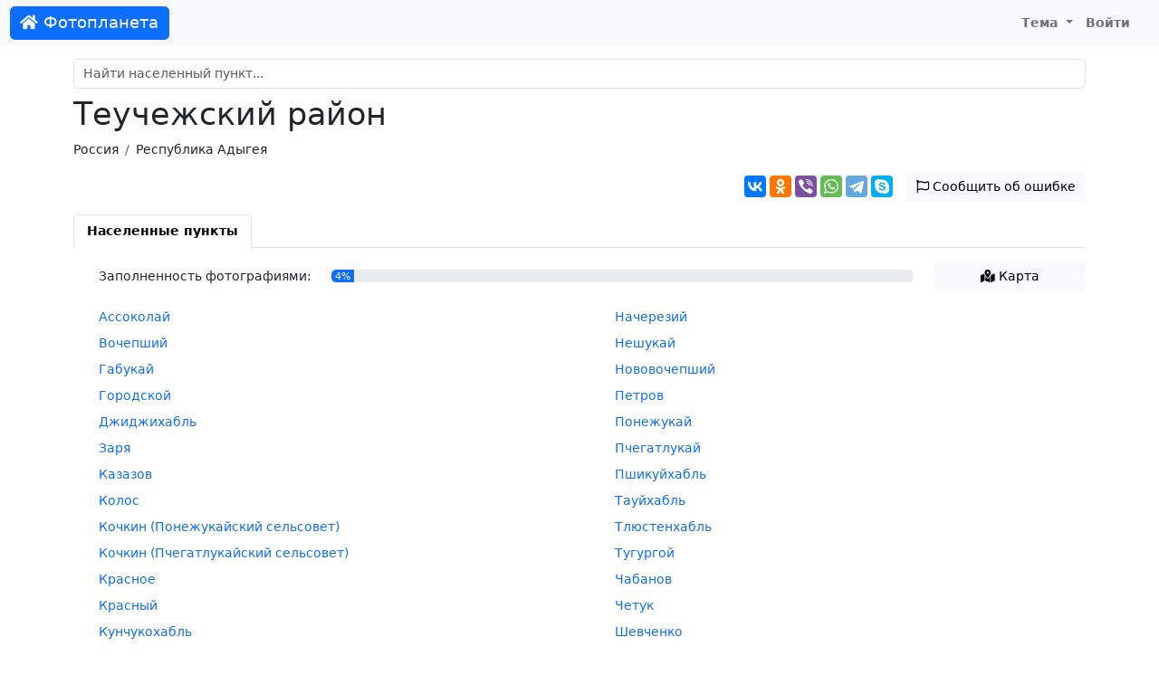

--- FILE ---
content_type: text/html; charset=UTF-8
request_url: https://foto-planeta.com/region/674/3/teuchezhskiy-rayon.html
body_size: 4215
content:
<!doctype html>
<html lang="ru-RU">
<head>

    <meta charset="utf-8">
    <meta name="viewport" content="width=device-width, initial-scale=1, shrink-to-fit=no">

    <meta charset="UTF-8">
    <meta name="viewport" content="width=device-width, initial-scale=1.0">
    <meta name="keywords" content="Теучежский район,Республика Адыгея,регион,население,пункт,селение,село,деревня,поселок,город,список,Населенные пункты">
    <meta name="description" content="Населенные пункты Теучежский район (Республика Адыгея): фотографии, описание и список населенных пунктов.">

    
    <link rel="shortcut icon" href="/fp-favicon.ico">

    
    <title>Населенные пункты Теучежский район (Республика Адыгея) | Фотопланета</title>
    <link href="/assets/site-d1f97797846d743bd6a38bb4afbbc1d8.css" rel="stylesheet">
<script src="/assets/theme-1ff1a1ffdd3fdafc9a8040c8d160017f.js"></script></head>
<body>
<nav class="navbar navbar-expand-lg navbar-light">
    <div class="container-fluid">
                    <a class="navbar-brand btn btn-primary text-light" href="/"><i class="fas fa-home"></i> Фотопланета</a>
                <button class="navbar-toggler" type="button" data-bs-toggle="collapse" data-bs-target="#navbarNav">
            <span class="navbar-toggler-icon"></span>
        </button>
        <div class="collapse navbar-collapse justify-content-end" id="navbarNav">
                            <ul class="navbar-nav">
                                        <li class="nav-item dropdown">
                        <a class="nav-link dropdown-toggle" href="#" id="navbarDropdownMyFavorite"  data-bs-toggle="dropdown">
                            Тема
                        </a>
                        <div class="dropdown-menu">
                            <a class="dropdown-item" href="#" data-mode="auto">Авто</a>
                            <a class="dropdown-item" href="#" data-mode="light">Светлая</a>
                            <a class="dropdown-item" href="#" data-mode="dark">Темная</a>
                        </div>
                    </li>
                    <li class="nav-item me-3">
                                                    <a class="nav-link" href="/user/login.html">Войти</a>
                                            </li>
                </ul>
                    </div>
    </div>
</nav>

<div class="container py-md-3">

            <div id="search-block" class="mt-3 mt-sm-3 mt-md-0">
    <div class="mb-2">
        <input id="search-input" autocomplete="off" type="text" class="form-control" name="query" placeholder="Найти населенный пункт..." value="">
    </div>
    <div class="list-group"></div>
</div>    
            <h1>Теучежский район</h1>                <nav aria-label="breadcrumb">
            <ol class="breadcrumb">
                                                          <li class="breadcrumb-item"><a href="/region/3/1/rossiya.html">Россия</a></li>
                                                                              <li class="breadcrumb-item"><a href="/region/24/2/respublika-adygeya.html">Республика Адыгея</a></li>
                                                </ol>
        </nav>
    
    
    <div class="content">
        
<div class="text-end mb-3">
    <div class="btn-group" >
        <div data-image="" class="ya-share2" data-services="vkontakte,odnoklassniki,viber,whatsapp,telegram,skype"></div>        <button type="button" class="btn btn-light" id="btn-report" data-modal="report" data-url="/report/form.html"><i class="far fa-flag"></i> <span class="d-none d-lg-inline">Сообщить об ошибке</span></button>    </div>
</div>





    <ul class="nav nav-tabs">
                    <li class="nav-item">
                <a class="nav-link active" href="/region/674/3/teuchezhskiy-rayon.html">Населенные пункты</a>
            </li>
            </ul>

    
    <div class="pt-3">

        
            
                <div class="row mb-3">
                    <div class="col-sm-3 d-flex align-items-center justify-content-end">
                        Заполненность фотографиями:
                    </div>
                    <div class="col-sm-7 d-flex align-items-center">
                        <div class="progress w-100">
                            <div class="progress-bar"  style="width: 4%;">4%</div>
                        </div>
                    </div>
                    <div class="col-sm-2 d-flex align-items-center mt-2 mt-sm-0">
                        <button type="button" class="btn btn-light w-100" onclick="hide(this.parentElement.parentElement);show('#progress-map')"><i class="fas fa-map-marked-alt"></i> Карта</button>
                    </div>
                </div>

                <div class="mb-3" id="progress-map" style="display: none;">
                    <div id="map" style="height: 350px;"></div>                </div>
            

            <div class="row row-two-columns"><div class="col"><ul><li><a href="/np/79027/assokolay.html">Ассоколай</a></li>
<li><a href="/np/79028/vochepshiy.html">Вочепший</a></li>
<li><a href="/np/44437/gabukay.html">Габукай</a></li>
<li><a href="/np/79001/gorodskoy.html">Городской</a></li>
<li><a href="/np/79014/dzhidzhihabl.html">Джиджихабль</a></li>
<li><a href="/np/164831/zarya.html">Заря</a></li>
<li><a href="/np/164834/kazazov.html">Казазов</a></li>
<li><a href="/np/79023/kolos.html">Колос</a></li>
<li><a href="/np/164832/kochkin-ponezhukayskiy-selsovet.html">Кочкин (Понежукайский сельсовет)</a></li>
<li><a href="/np/164835/kochkin-pchegatlukayskiy-selsovet.html">Кочкин (Пчегатлукайский сельсовет)</a></li>
<li><a href="/np/164830/krasnoe.html">Красное</a></li>
<li><a href="/np/79029/krasnyy.html">Красный</a></li>
<li><a href="/np/79004/kunchukohabl.html">Кунчукохабль</a></li></ul></div><div class="col"><ul><li><a href="/np/164833/nachereziy.html">Начерезий</a></li>
<li><a href="/np/79024/neshukay.html">Нешукай</a></li>
<li><a href="/np/79022/novovochepshiy.html">Нововочепший</a></li>
<li><a href="/np/79013/petrov.html">Петров</a></li>
<li><a href="/np/6804/ponezhukay.html">Понежукай</a></li>
<li><a href="/np/79021/pchegatlukay.html">Пчегатлукай</a></li>
<li><a href="/np/79016/pshikuyhabl.html">Пшикуйхабль</a></li>
<li><a href="/np/79003/tauyhabl.html">Тауйхабль</a></li>
<li><a href="/np/78966/tlyustenhabl.html">Тлюстенхабль</a></li>
<li><a href="/np/79018/tugurgoy.html">Тугургой</a></li>
<li><a href="/np/79026/chabanov.html">Чабанов</a></li>
<li><a href="/np/164836/chetuk.html">Четук</a></li>
<li><a href="/np/79025/shevchenko.html">Шевченко</a></li>
<li><a href="/np/79017/shunduk.html">Шундук</a></li></ul></div></div>            </div>



    </div>

 </div>

<div id="footer">
            <div>
            © 2010-2026 <b>Фотопланета</b> - фотоэнциклопедия населенных пунктов.
            E-mail: <a href="mailto:project@foto-planeta.com">project@foto-planeta.com</a> / Разработка и поддержка: <a href="https://t3b.ru" target="_blank" rel="nofollow">t3b.ru</a>
        </div>
        <div>Меню:
            <a href="/np/add.html"><b>Добавить страницу</b></a> :
            <a href="/about.html">О проекте</a> :
            <a href="/contact.html">Контакты</a> :
            <a href="/user/list.html">Участники</a> :
            <a href="/p/help.html">Помощь</a> :
            <a href="/p/rules.html">Правила</a> :
            <a href="/p/privatepolicy.html">Политика конфиденциальности</a>        </div>
        <div>
            Следите за нами:
            <a href="https://vk.ru/fotoplanetacom" target="_blank">ВКонтакте</a> :
            <a href="https://www.youtube.com/@photoplaneta
            " target="_blank">YouTube</a> :
            <a href="https://t.me/fotoplaneta" target="_blank">Telegram</a>        </div>
        <div>
            Мобильные приложения:
                            <a href="https://www.rustore.ru/catalog/app/com.selabor.fp" target="_blank">Android</a> :
            <a href="https://appgallery.huawei.com/#/app/C103077649" target="_blank">Huawei / Honor</a>        </div>
            
</div>

<script type="text/javascript" >
    (function(m,e,t,r,i,k,a){m[i]=m[i]||function(){(m[i].a=m[i].a||[]).push(arguments)};
        m[i].l=1*new Date();k=e.createElement(t),a=e.getElementsByTagName(t)[0],k.async=1,k.src=r,a.parentNode.insertBefore(k,a)})
    (window, document, "script", "https://cdn.jsdelivr.net/npm/yandex-metrica-watch/tag.js", "ym");

    ym(858258, "init", {
        clickmap:true,
        trackLinks:true,
        accurateTrackBounce:true
    });
</script>
<noscript><div><img src="https://mc.yandex.ru/watch/858258" style="position:absolute; left:-9999px;" alt="" /></div></noscript><script src="//yastatic.net/share2/share.js" charset="utf-8"></script>
<script src="https://api-maps.yandex.ru/2.1/?lang=ru_RU"></script>
<script src="/assets/site-50b556e741d329f9851afc4b1d503b50.js"></script>
<script>document.addEventListener('DOMContentLoaded', function () {
ymaps.ready(init);
var pointMap;
function init(){
    pointMap = new ymaps.Map ("map", {
        center: [44.908641975309, 39.352469135803],
        zoom: 9,
        controls: ["zoomControl", "typeSelector", "fullscreenControl", "rulerControl"]
    });
    pointMap.behaviors.disable("scrollZoom");
    
    
    var placemark1 = new ymaps.Placemark([44.85, 39.466666666667], {balloonContent: '<a href="/np/79027/from-progress.html" target="_blank">Ассоколай</a>'}, {iconColor : 'red'});
pointMap.geoObjects.add(placemark1);      var placemark2 = new ymaps.Placemark([44.883333333333, 39.283333333333], {balloonContent: '<a href="/np/79028/from-progress.html" target="_blank">Вочепший</a>'}, {iconColor : 'red'});
pointMap.geoObjects.add(placemark2);      var placemark3 = new ymaps.Placemark([44.933333333333, 39.566666666667], {balloonContent: '<a href="/np/44437/from-progress.html" target="_blank">Габукай</a>'}, {iconColor : 'red'});
pointMap.geoObjects.add(placemark3);      var placemark4 = new ymaps.Placemark([45, 39.433333333333], {balloonContent: '<a href="/np/79001/from-progress.html" target="_blank">Городской</a>'}, {iconColor : 'red'});
pointMap.geoObjects.add(placemark4);      var placemark5 = new ymaps.Placemark([44.95, 39.416666666667], {balloonContent: '<a href="/np/79014/from-progress.html" target="_blank">Джиджихабль</a>'}, {iconColor : 'red'});
pointMap.geoObjects.add(placemark5);      var placemark6 = new ymaps.Placemark([44.9, 39.333333333333], {balloonContent: '<a href="/np/164831/from-progress.html" target="_blank">Заря</a>'}, {iconColor : 'red'});
pointMap.geoObjects.add(placemark6);      var placemark7 = new ymaps.Placemark([44.9, 39.166666666667], {balloonContent: '<a href="/np/164834/from-progress.html" target="_blank">Казазов</a>'}, {iconColor : 'red'});
pointMap.geoObjects.add(placemark7);      var placemark8 = new ymaps.Placemark([44.916666666667, 39.4], {balloonContent: '<a href="/np/79023/from-progress.html" target="_blank">Колос</a>'}, {iconColor : 'red'});
pointMap.geoObjects.add(placemark8);      var placemark9 = new ymaps.Placemark([44.833333333333, 39.366666666667], {balloonContent: '<a href="/np/164832/from-progress.html" target="_blank">Кочкин (Понежукайский сельсовет)</a>'}, {iconColor : 'red'});
pointMap.geoObjects.add(placemark9);      var placemark10 = new ymaps.Placemark([44.866666666667, 39.183333333333], {balloonContent: '<a href="/np/164835/from-progress.html" target="_blank">Кочкин (Пчегатлукайский сельсовет)</a>'}, {iconColor : 'red'});
pointMap.geoObjects.add(placemark10);      var placemark11 = new ymaps.Placemark([44.866666666667, 39.45], {balloonContent: '<a href="/np/164830/from-progress.html" target="_blank">Красное</a>'}, {iconColor : 'red'});
pointMap.geoObjects.add(placemark11);      var placemark12 = new ymaps.Placemark([44.85, 39.166666666667], {balloonContent: '<a href="/np/79029/from-progress.html" target="_blank">Красный</a>'}, {iconColor : 'red'});
pointMap.geoObjects.add(placemark12);      var placemark13 = new ymaps.Placemark([44.983333333333, 39.483333333333], {balloonContent: '<a href="/np/79004/from-progress.html" target="_blank">Кунчукохабль</a>'}, {iconColor : 'red'});
pointMap.geoObjects.add(placemark13);      var placemark14 = new ymaps.Placemark([44.916666666667, 39.383333333333], {balloonContent: '<a href="/np/164833/from-progress.html" target="_blank">Начерезий</a>'}, {iconColor : 'red'});
pointMap.geoObjects.add(placemark14);      var placemark15 = new ymaps.Placemark([44.9, 39.416666666667], {balloonContent: '<a href="/np/79024/from-progress.html" target="_blank">Нешукай</a>'}, {iconColor : 'red'});
pointMap.geoObjects.add(placemark15);      var placemark16 = new ymaps.Placemark([44.9, 39.283333333333], {balloonContent: '<a href="/np/79022/from-progress.html" target="_blank">Нововочепший</a>'}, {iconColor : 'green'});
pointMap.geoObjects.add(placemark16);      var placemark17 = new ymaps.Placemark([44.933333333333, 39.5], {balloonContent: '<a href="/np/79013/from-progress.html" target="_blank">Петров</a>'}, {iconColor : 'red'});
pointMap.geoObjects.add(placemark17);      var placemark18 = new ymaps.Placemark([44.883333333333, 39.366666666667], {balloonContent: '<a href="/np/6804/from-progress.html" target="_blank">Понежукай</a>'}, {iconColor : 'red'});
pointMap.geoObjects.add(placemark18);      var placemark19 = new ymaps.Placemark([44.883333333333, 39.266666666667], {balloonContent: '<a href="/np/79021/from-progress.html" target="_blank">Пчегатлукай</a>'}, {iconColor : 'red'});
pointMap.geoObjects.add(placemark19);      var placemark20 = new ymaps.Placemark([44.933333333333, 39.366666666667], {balloonContent: '<a href="/np/79016/from-progress.html" target="_blank">Пшикуйхабль</a>'}, {iconColor : 'red'});
pointMap.geoObjects.add(placemark20);      var placemark21 = new ymaps.Placemark([44.966666666667, 39.366666666667], {balloonContent: '<a href="/np/79003/from-progress.html" target="_blank">Тауйхабль</a>'}, {iconColor : 'red'});
pointMap.geoObjects.add(placemark21);      var placemark22 = new ymaps.Placemark([44.983333333333, 39.1], {balloonContent: '<a href="/np/78966/from-progress.html" target="_blank">Тлюстенхабль</a>'}, {iconColor : 'red'});
pointMap.geoObjects.add(placemark22);      var placemark23 = new ymaps.Placemark([44.95, 39.116666666667], {balloonContent: '<a href="/np/79018/from-progress.html" target="_blank">Тугургой</a>'}, {iconColor : 'red'});
pointMap.geoObjects.add(placemark23);      var placemark24 = new ymaps.Placemark([44.866666666667, 39.616666666667], {balloonContent: '<a href="/np/79026/from-progress.html" target="_blank">Чабанов</a>'}, {iconColor : 'red'});
pointMap.geoObjects.add(placemark24);      var placemark25 = new ymaps.Placemark([44.866666666667, 39.15], {balloonContent: '<a href="/np/164836/from-progress.html" target="_blank">Четук</a>'}, {iconColor : 'red'});
pointMap.geoObjects.add(placemark25);      var placemark26 = new ymaps.Placemark([44.9, 39.516666666667], {balloonContent: '<a href="/np/79025/from-progress.html" target="_blank">Шевченко</a>'}, {iconColor : 'red'});
pointMap.geoObjects.add(placemark26);      var placemark27 = new ymaps.Placemark([44.916666666667, 39.35], {balloonContent: '<a href="/np/79017/from-progress.html" target="_blank">Шундук</a>'}, {iconColor : 'red'});
pointMap.geoObjects.add(placemark27);      
    
}
});</script></body>
</html>
